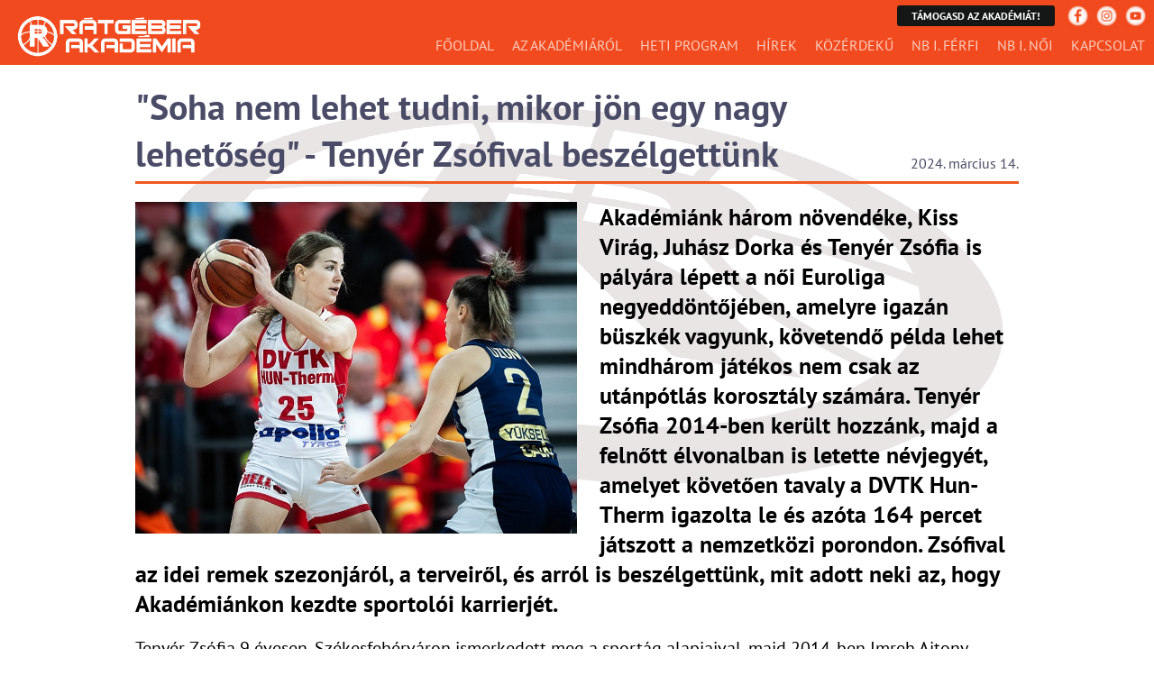

--- FILE ---
content_type: text/html; charset=utf-8
request_url: https://www.ratgeberakademia.hu/tartalmak/Soha-nem-lehet-tudni--mikor-jon-egy-nagy-lehetoseg-Tenyer-Zsofival-beszelgettunk
body_size: 7471
content:
<!DOCTYPE html PUBLIC "-//W3C//DTD XHTML 1.0 Transitional//EN" "http://www.w3.org/TR/xhtml1/DTD/xhtml1-transitional.dtd">
<html xmlns="http://www.w3.org/1999/xhtml"
       xmlns:fb="http://ogp.me/ns/fb#">
<head>
	<!-- Start cookieyes banner --> <script id="cookieyes" type="text/javascript" src="https://cdn-cookieyes.com/client_data/427b36424bd9f53c3128de01/script.js"></script> <!-- End cookieyes banner -->	
	<title>"Soha nem lehet tudni, mikor jön egy nagy lehetőség" - Tenyér Zsófival beszélgettünk - Rátgéber Akadémia</title>
	<meta http-equiv="Content-Language" content="hu" />
	<meta http-equiv="Content-Type" content="text/html;charset=utf-8" />
	<meta name="distribution" content="Global" />
	<meta name="robots" content="index,follow,all" />
	<meta name="rating" content="General" />
	<meta name="revisit-after" content="5 days" />
	<meta name="description" content="" />
	<meta name="viewport" content="width=device-width, initial-scale=0.86, maximum-scale=0.86, minimum-scale=0.86">
	<meta name="keywords" content="Rátgéber, kosárlabda, akadémia, basketball" />		
<meta property="og:type" content="article" />
<meta property="fb:admins" content="csaba.perger"/>
<meta property="og:type" content="article" />
<meta property="og:title" content=""Soha nem lehet tudni, mikor jön egy nagy lehetőség" - Tenyér Zsófival beszélgettünk"/>
<meta property="og:site_name" content="Rátgéber Akadémia"/>
<meta property="og:image" content="https://www.ratgeberakademia.hu/akademia_kepek/tartalmak/lead/Soha-nem-lehet-tudni--mikor-jon-egy-nagy-lehetoseg-Tenyer-Zsofival-beszelgettunk-2513-lista.jpg" />
<meta property="og:description" content="Akadémiánk három növendéke, Kiss Virág, Juhász Dorka és Tenyér Zsófia is pályára lépett a női Euroliga negyeddöntőjében, amelyre igazán büszkék vagyunk, követendő példa lehet mindhárom játékos nem csak az utánpótlás korosztály számára. Tenyér Zsófia 2014-ben került hozzánk, majd a felnőtt élvonalban is letette névjegyét, amelyet követően tavaly a DVTK Hun-Therm igazolta le és azóta 164 percet játszott a nemzetközi porondon. Zsófival az idei remek szezonjáról, a terveiről, és arról is beszélgettünk, mit adott neki az, hogy Akadémiánkon kezdte sportolói karrierjét." />	<base href="https://www.ratgeberakademia.hu/" />
	<link rel="shortcut icon" href="img_akademia/favicon-ratgeber-academy.png" type="image/x-icon">
	<link rel="icon" href="img_akademia/favicon-ratgeber-academy.png" type="image/x-icon">	
	<link href="ratgeberakademia.css?v=251210" rel="stylesheet" type="text/css">
	<link href="ratgeberakademia-desktop.css?v=250411" rel="stylesheet" type="text/css">
	<link href="ratgeberakademia-tablet.css?v=221126" rel="stylesheet" type="text/css">
	<link href="ratgeberakademia-mobil.css?v=251105" rel="stylesheet" type="text/css">
	<link href="ratgeberakademia-elitecamp.css?v=220324" rel="stylesheet" type="text/css">
	<link rel="stylesheet" type="text/css" href="js-slick/slick.css"/>
	<link rel="stylesheet" type="text/css" href="js-slick/slick-theme.css?v=210825"/>
	<link rel="stylesheet" type="text/css" href="akademia-css/smartphoto.min.css"/>
	<link rel="stylesheet" type="text/css" href="js/gdpr-cookie.css"/>
	<link rel="stylesheet" type="text/css" href="akademia-js/jquery-ui.min.css"/>
	<!--<link rel="stylesheet" type="text/css" href="cookie/style.css" />-->
	<script type="text/javascript" src="akademia-js/jquery-3.3.1.min.js"></script>
	<script type="text/javascript" src="akademia-js/jquery-ui.min.js"></script>
	
	<script type="text/javascript" src="js-slick/slick.min.js"></script>
	<script type="text/javascript" async src="akademia-js/smartphoto.min.js"></script>
	<script type="text/javascript">

$(document).keyup(function(e) {

  if (e.keyCode == 27) {  
  	$("#szoveg_popup, .overlay").hide();
  	}   // esc
});	
	
labdameret=70;	
	
$(document).on("scroll", function() {	
	if(labdameret<140&&$('#akademiarol-fooldal').visible(true))
		{
		labdameret=labdameret+1;
		$(".akademiarol").css("background-size", labdameret+"%");
		}
		
	if($('#kozepfejlec-alap-videok').visible(true))
		{
		$("#kozepfejlec-alap-videok").css("margin-left", "12%");
		$("#kozepfejlec-alap-videok").css("margin-right", "12%");
		}

	if($('#kozepfejlec-alap-hetiprogram').visible(true))
		{
		$("#kozepfejlec-alap-hetiprogram").css("margin-left", "12%");
		$("#kozepfejlec-alap-hetiprogram").css("margin-right", "12%");
		}
		
	if($('#kozepfejlec-alap-csapataink').visible(true))
		{
		$("#kozepfejlec-alap-csapataink").css("margin-left", "12%");
		$("#kozepfejlec-alap-csapataink").css("margin-right", "12%");
		}	
		
	if($('#kozepfejlec-alap-felnotthirek').visible(true))
		{
		$("#kozepfejlec-alap-felnotthirek").css("margin-left", "12%");
		$("#kozepfejlec-alap-felnotthirek").css("margin-right", "12%");
		}				
});	
	
$(document).ready(function() {
	
	if($('#kozepfejlec-alap-videok').visible(true))
		{
		$("#kozepfejlec-alap-videok").css("margin-left", "12%");
		$("#kozepfejlec-alap-videok").css("margin-right", "12%");
		}
		
	if($('#kozepfejlec-alap-felnotthirek').visible(true))
		{
		$("#kozepfejlec-alap-felnotthirek").css("margin-left", "12%");
		$("#kozepfejlec-alap-felnotthirek").css("margin-right", "12%");
		}		
		
	if($('#kozepfejlec-alap-csapataink').visible(true))
		{
		$("#kozepfejlec-alap-csapataink").css("margin-left", "12%");
		$("#kozepfejlec-alap-csapataink").css("margin-right", "12%");
		}		
	
	$('.eredmenyek-fejlec span').css({"margin-left": "0px"});
	$('.hirek-fejlec span').css({"margin-left": "0px"});
	
  $(".tetejere").click(function (){
     $('html, body').animate({scrollTop:0},1000);
  });	
  
$('#menu_akademia').click(function(){	
	//$('#almenu_akademia').css({"display": "block"});
	$('.almenu').css({"display": "none"});
	$('#almenu_akademia').toggle();
});	

$('#menu_programok').click(function(){	
	$('.almenu').css({"display": "none"});
	$('#almenu_programok').toggle();
});	

$('#menu_hirek').click(function(){	
	$('.almenu').css({"display": "none"});
	$('#almenu_hirek').toggle();
});	
	
$('#fomenu_csapatok').click(function(){	
	$('#almenu_csapatok').toggle();
});		

$('#mobilmenu').click(function(){	
	$('#fomenu').toggle();
});    
	
});

function mobilmenuzar() {
	$('#fomenu').toggle();
	}

function munkaleiras_popup(szemelyid)
	{
	$("#szoveg_popup").load("https://www.ratgeberakademia.hu/ajax/ajax_munkaleiras.php", { 'szemelyid': szemelyid } );
	
	$("div[class='overlay']").css("display", "block");
	$("div[class='szoveg_popup']").css("top", ($(window).height() / 5));
	$("div[class='szoveg_popup']").css("left", ($(window).width() / 2) - ($("div[class='szoveg_popup']").outerWidth() / 2));
	$(".szoveg_popup").show();
	$("#kosar_popup_close").click(function(e) {
		$(".kosar_popup, .overlay").hide();
	});		
	}	
	
function csapatkinyit(melyiket)
	{
	$(melyiket).toggle();
	}	
	
!function(t){var i=t(window);t.fn.visible=function(t,e,o){if(!(this.length<1)){var r=this.length>1?this.eq(0):this,n=r.get(0),f=i.width(),h=i.height(),o=o?o:"both",l=e===!0?n.offsetWidth*n.offsetHeight:!0;if("function"==typeof n.getBoundingClientRect){var g=n.getBoundingClientRect(),u=g.top>=0&&g.top<h,s=g.bottom>0&&g.bottom<=h,c=g.left>=0&&g.left<f,a=g.right>0&&g.right<=f,v=t?u||s:u&&s,b=t?c||a:c&&a;if("both"===o)return l&&v&&b;if("vertical"===o)return l&&v;if("horizontal"===o)return l&&b}else{var d=i.scrollTop(),p=d+h,w=i.scrollLeft(),m=w+f,y=r.offset(),z=y.top,B=z+r.height(),C=y.left,R=C+r.width(),j=t===!0?B:z,q=t===!0?z:B,H=t===!0?R:C,L=t===!0?C:R;if("both"===o)return!!l&&p>=q&&j>=d&&m>=L&&H>=w;if("vertical"===o)return!!l&&p>=q&&j>=d;if("horizontal"===o)return!!l&&m>=L&&H>=w}}}}(jQuery);

</script></head>
<html>
	<body>
<!-- Global site tag (gtag.js) - Google Analytics -->
<!-- Google tag (gtag.js) -->
<script async src="https://www.googletagmanager.com/gtag/js?id=G-JLRPK3WPFE"></script>
<script>
  		
window.dataLayer = window.dataLayer || [];
function gtag(){dataLayer.push(arguments);}
gtag('js', new Date());

gtag('config', 'G-JLRPK3WPFE', { 'anonymize_ip': true });	

    gtag("consent", "default", {
        ad_storage: "denied",
        ad_user_data: "denied", 
        ad_personalization: "denied",
        analytics_storage: "denied",
        functionality_storage: "denied",
        personalization_storage: "denied",
        security_storage: "granted",
        wait_for_update: 2000,
    });
    gtag("set", "ads_data_redaction", true);
    gtag("set", "url_passthrough", true);  		
	
</script>
<!-- popup elemek -->
<div class="szoveg_popup" id="szoveg_popup"></div>

<div class="overlay"></div>

<!-- kikapcsolva
<div id="bottom_popup">
	<h2>II. Nemzetközi Kosárlabda Konferencia</h2>
	<h3>“Multipractice” - 2022. július 23-24., Pécs</h3>
	<div id="bottom_popup_button"><a href="https://ksmk.hu/masodik-nemzetkozi-kosarlabda-konferencia-regisztracio/" target="_blank">REGISZTRÁCIÓ</a></div>
</div>
-->

<!-- popup elemek -->	
		<!-- fix fejlec -->
				<!-- fix fejlec -->
		<div class="fejlec-felsomenu">
				<!-- logo -->
				<div class="fejlec-logo">
					<a href="index.php"><img src="img/00-logo-ikon/ratgeber-akademia-logo.png" alt="Rátgéber László Kosárlabda Akadémia" title="Rátgéber László Kosárlabda Akadémia" border="0" /></a>
				</div>
				<!-- logo vege -->
				<div class="fejlec-jobboldal">
					<!-- ikonok -->
					<div class="fejlec-ikonok">
						<a href="https://www.facebook.com/ratgeberakademia/" target="_blank"><img src="img/00-logo-ikon/ikon-facebook.png" alt="Facebook" title="Facebook" border="0" /></a>
						<a href="https://www.instagram.com/ratgeberacademy/" target="_blank"><img src="img/00-logo-ikon/ikon-instagram.png" alt="Instagram" title="Instagram" border="0" /></a>
						<a href="https://www.youtube.com/channel/UCEIyhBNtBvKRBWO3V9XNkwQ" target="_blank"><img src="img/00-logo-ikon/ikon-youtube.png" alt="Youtube" title="Youtube" border="0" /></a>
					</div>
					<!-- ikonok vege -->						
					<div class="fejlec-tamogatas">
						<a href="tamogatas"><span>TÁMOGASD AZ AKADÉMIÁT!</span></a>
					</div>
					<!-- ikonok -->
					<div class="fejlec-hamburger">
						<img src="img/00-logo-ikon/hamburger-menu.png" alt="Menü" title="Menü" border="0" id="mobilmenu" />
					</div>
					<!-- ikonok vege -->					
					<!-- kereso -->
					<div class="fejlec-kereso">
						<form method="get" action="index.php">
						<input type="hidden" name="a" value="lista" />
						<input type="hidden" name="kereses" value="1" />
							<input type="text" name="mitkeres" class="fejlec-kereso-szoveg" value="" placeholder="Keresés" />
							<input type="image" src="img/00-logo-ikon/ikon-kereso.png" class="fejlec-kereso-gomb" />
						</form>
					</div>
					<!-- kereso vege -->	
					<br class="clear" />
					<!-- fomenu -->
					<div id="fomenu">
						<a href="index.php" class="fomenupont aktiv">FŐOLDAL</a>
						<span class="fomenupont" id="menu_akademia">AZ AKADÉMIÁRÓL</span>
						<div class="almenu" id="almenu_akademia">
							<a href="akademia/bemutatkozas" class="almenupont">BEMUTATKOZÁS</a>
							<a href="akademia/bemutatkozas#filozofiank" class="almenupont">FILOZÓFIÁNK</a>
							<a href="akademia/szakmai-stab" class="almenupont">SZAKMAI STÁB</a>
							<a href="akademia/uzemeltetes" class="almenupont">ÜZEMELTETÉS</a>
							<a href="akademia/letesitmenyeink" class="almenupont">LÉTESÍTMÉNYEINK</a>
							<a href="akademia/buszkesegeink" class="almenupont">BÜSZKESÉGEINK</a>
							<a href="akademia/rolunk-irtak" class="almenupont">RÓLUNK ÍRTÁK</a>
						</div>						
																									<a href="https://www.ratgeberakademia.hu/#hetiprogram" class="fomenupont">HETI PROGRAM</a>
													
						<span class="fomenupont" id="menu_hirek">HÍREK</span>
						<div class="almenu" id="almenu_hirek">
							<a href="hirek" class="almenupont">HÍREK</a>
							<a href="videok" class="almenupont">VIDEÓK</a>
							<a href="allaslehetosegek" class="almenupont">ÁLLÁSLEHETŐSÉGEK</a>																				</div>
						<a href="kozerdeku" class="fomenupont">KÖZÉRDEKŰ</a>
						<a href="https://www.nkapecs.hu" target="_blank" class="fomenupont">NB I. FÉRFI</a>
						<a href="https://www.nkapecswomen.hu" target="_blank" class="fomenupont">NB I. NŐI</a>
						<a href="kapcsolat" class="fomenupont">KAPCSOLAT</a>
						<a href="tamogatas" class="fomenupont fomenupont-mobil fomenupont-mobil-kiemelt">TÁMOGASD AZ AKADÉMIÁT!</a>
																	</div>
					<!-- fomenu vege -->			
				</div>				
		</div>
		<!-- fix fejlec -->		<!-- fix fejlec -->
	<div class="oldal">
		<!-- tartalom -->	
		<div class="oldal-hirek">
	<div class="oldal-belso">
		<div id="cikk-fejlec">
		<h1>"Soha nem lehet tudni, mikor jön egy nagy lehetőség" - Tenyér Zsófival beszélgettünk</h1>
		<div class="cikk-fejlec-datum">2024. március 14.</div>	</div>
	<div id="cikk_lead">
							<img src="../akademia_kepek/tartalmak/lead/Soha-nem-lehet-tudni--mikor-jon-egy-nagy-lehetoseg-Tenyer-Zsofival-beszelgettunk-2513-lista.jpg" alt=""Soha nem lehet tudni, mikor jön egy nagy lehetőség" - Tenyér Zsófival beszélgettünk" title=""Soha nem lehet tudni, mikor jön egy nagy lehetőség" - Tenyér Zsófival beszélgettünk" class="lead_img" />
						
		<b>Akadémiánk három növendéke, Kiss Virág, Juhász Dorka és Tenyér Zsófia is pályára lépett a női Euroliga negyeddöntőjében, amelyre igazán büszkék vagyunk, követendő példa lehet mindhárom játékos nem csak az utánpótlás korosztály számára. Tenyér Zsófia 2014-ben került hozzánk, majd a felnőtt élvonalban is letette névjegyét, amelyet követően tavaly a DVTK Hun-Therm igazolta le és azóta 164 percet játszott a nemzetközi porondon. Zsófival az idei remek szezonjáról, a terveiről, és arról is beszélgettünk, mit adott neki az, hogy Akadémiánkon kezdte sportolói karrierjét.</b>
	</div>
	<div id="cikk_szoveg">
		<p>Tenyér Zsófia 9 évesen, Székesfehérváron ismerkedett meg a sportág alapjaival, majd 2014-ben Imreh Ajtony vezetésével kezdte meg Akadémiánkon a munkát. Nagyon szorgalmas, alázatos játékost ismertünk meg személyében, aki leginkább a védekezésével és fegyelmezettségével tűnt ki társai közül. Az elvégzett munkájának köszönhetően meghívót kapott a korosztályos válogatotthoz is, emellett 3x3-as kosárlabdában korosztályos Európa-bajnoknak mondhatja magát.</p>
<blockquote>
<p>-        Utánpótlás koromban Imreh Ajtony volt az edzőm, akinek nagyon sokat köszönhetek, hiszen a szigora ellenére minden alapra megtanított, amire egy játékosnak szüksége van. A védekezés az, amit a mai napig nagyon jól tudok hasznosítani itt a miskolci csapatnál is. Habár akkoriban még kollégiumban laktunk, az a társaság adta a legjobb barátnőimet, mindannyian külön városban élőnk már, de minden nyáron sok időt töltünk együtt, úgyhogy az életre szóló barátságokért is nagyon hálás vagyok – fogalmazott a játékos.</p>
</blockquote>
<p>A még mindig csak 24 éves tehetség számára nagyon jól alakult eddig a szezon a DVTK Hun-Therm együttesénél, a miskolci együttes a magyar bajnokságban veretlenül áll a tabella élén, az Euroligában pedig a negyeddöntőig menetelt a magyar gárda. Zsófi 164 percet játszott a nemzetközi sorozatban és igyekszik a játék minden elemében fejlődni.</p>
<blockquote>
<p>-        Nehéz kiemelni egy dolgot, amiben a legtöbbet fejlődtem, hiszen pont ez a legjobb a DVTK-nál, hogy minden téren javulhat egy játékos. Amióta itt vagyok, rengeteget foglalkoztak az erőnlétemmel és a különböző speciális technikákkal az egyéni képzéseken. Ezek mellett rengeteg taktikai elemet is tanultam mind támadásban, mind védekezésben. Arról, hogy miben más ez a szezon, mint a többi, az első, ami eszembe jut, az a szurkolók. Hihetetlen, mennyire szeretik itt az emberek a sportot. Soha nem volt még részem egy 3500 férőhelyes, megtelt csarnok nézői előtt mérkőzést játszani, akik úgy szurkolnak sokszor, mintha az életük múlna rajta. Elképesztő, ez mennyi energiát tud adni a játékosoknak a pályán – beszélt a miskolci szereplése szépségeiről Akadémiánk korábbi növendéke.</p>
</blockquote>
<p>Zsófi munkamorálja, szorgalma példaként szolgálhat nemcsak Akadémiánk fiataljainak, hanem bárkinek, hiszen a kemény munkájának köszönhetően már az Euroligában is pályára léphetett olyanok ellen is, akiket korábban csak a televízión keresztül követett. Azt is elmondta, mi az, ami segíteni szokott neki a nehézségek leküzdésében.</p>
<blockquote>
<p>-        Az Euroliga tényleg egy teljesen más kávéház. Óriási a sebesség és a fizikalitásbeli különbség a magyar bajnoksághoz képest, viszont nagyon nagy élmény is olyan játékosok ellen játszani, akiket eddig csak a tévében néztem. Azt üzenném a fiataloknak, hogy mindig is lesznek hullámvölgyek egy játékos karrierkében. A legjobb példa erre az, hogy tavaly az NBI utolsó helyezett csapatában játszottam, ebben a szezonban pedig egy bajnokesélyes együtteshez igazoltam. Ennek ellenére kitartással és munkával magas szintre el lehet jutni. Lehet, hogy klisének hangzik, de ha tényleg ezt szeretné csinálni az ember, akkor nem szabad feladni és küzdeni kell az álmokért, mert soha nem lehet tudni, mikor jön egy nagy lehetőség – fogalmazta meg üzenetét a fiatalok számára Tenyér Zsófi.</p>
</blockquote>
<p>Amikor megkerestük a játékost, épp testvérével gyakorolta a matematikát videochaten keresztül, így szóba került az is, mivel kapcsolódik ki a pályán kívüli életében.</p>
<blockquote>
<p>-        Mindig is nagyon szerettem a matekot, hamar rájöttem, hogy ezt „csak” érteni kell és nem kell hozzá hosszú szövegeket szó szerint bemagolni, így amikor egyetemet kellett választani és még nem igazán tudtam, mit szeretnék csinálni majd a kosárlabda után, a matematika volt az egyedüli támpont ahhoz, hogy a közgazdasági szakot válasszam – kezdte Zsófi, aki az elmúlt hetek, hónapok intenzív időszaka után a kikapcsolódásra is szakított némi időt és meglátogatta a miskolci állatkert lakóit.</p>
<p>-        Különleges élmény volt, hogy a pécsi állatkert gyűrűsfarkú makijai után a miskolci állatkertben is testközelből ismerhettem meg az állatokat. Nagyon jó kikapcsolódási lehetőség volt ez a sok feladat között. Leginkább amúgy olvasni szeretek, a szabadnapokon pedig a párommal szinte bármilyen programot, legyen akár az mozi, brunch vagy csak egy séta és kávé a belvárosban. Ha viszont hosszabb idő áll rendelkezésre, akkor azt a családdal töltöm, ami mindig sok erőt ad – hangsúlyozta a szeretteivel töltött idő pontosságát a játékos.</p>
</blockquote>
<p> </p>
<p>Fotó: FIBA</p>	</div>
				<a href="javascript:history.back()" class="vissza">&laquo; vissza</a>
			</div>
</div>	
		<!-- tartalom vege -->
		<!-- lablec -->
				<div class="lablec">
			<!--naracs -->
			<div class="lablec-narancs">
				<div class="oldal-belso">
					<div class="lablec-narancs-belso">
						Kövess minket közösségi oldalainkon, ahol megtalálhatod a legaktuálisabb híreinket!
						<div class="lablec-narancs-kozossegi">
						<a href="https://www.facebook.com/ratgeberakademia/" target="_blank"><img src="img/00-logo-ikon/ikon-facebook-nagy.png" alt="Facebook" title="Facebook" border="0" /></a>
						<a href="https://www.instagram.com/ratgeberacademy/ " target="_blank"><img src="img/00-logo-ikon/ikon-instagram-nagy.png" alt="Instagram" title="Instagram" border="0" /></a>
						<a href="https://www.youtube.com/channel/UCEIyhBNtBvKRBWO3V9XNkwQ" target="_blank"><img src="img/00-logo-ikon/ikon-youtube-nagy.png" alt="Youtube" title="Youtube" border="0" /></a>					
						</div>
					</div>
				</div>
			</div>
			<!-- feher -->
			<div class="lablec-feher">
				<div class="oldal-belso">
					<div class="lablec-feher-belso-tamogatok">
												<a href="https://kormany.hu/honvedelmi-miniszterium" target="_blank"><img src="img/08-tamogatok/honvedelmi-miniszterium-logo-400x400-1-300x300.png" alt="Honvédelmi Minisztérium" title="Honvédelmi Minisztérium" height="200" border="0" /></a><br />
						<br /><br />
						<a href="https://bgazrt.hu/" target="_blank"><img src="img/08-tamogatok/ME_BGA-logo.png" alt="Bethlen Gábor Alapkezelő Zrt." title="Bethlen Gábor Alapkezelő Zrt." border="0" height="150" /></a>
					</div>
				</div>
			</div>
			<!-- feher vege -->
			<!-- szurke -->
			<div class="lablec-szurke">
				<div class="oldal-belso">
					<div class="lablec-szurke-belso">	
						<a href="https://www.ratgeberakademia.hu" target="_blank"><img src="img/00-logo-ikon/logo-ratgeber-akademia-feher.png" alt="Rátgéber Akadémia" class="lablec-ra-logo" title="Rátgéber Akadémia" border="0" /></a><br />
						<br />
						<a href="kapcsolat#terkep" class="hivatkozas-gomb kozepre feher">GOOGLE TÉRKÉP</a><br />
						<a href="kapcsolat" class="hivatkozas-gomb kozepre feher">TOVÁBB A KAPCSOLATOK MENÜBE</a><br />							
							<br />
							<span>"Rátgéber Kosárlabda Akadémia" Alapítvány</span><br />
							<br />
							Központi elérhetőségeink: <b>+30 447 5376</b><br />
							<br />
							<span>Iroda:</span> 7632, Pécs, Megyeri út 74/1.<br />
							<br />
							<a href="tartalmak/Adatvedelmi-nyilatkozat">Adatkezelési tájékoztató</a> | <a href="tartalmak/cookie-tajekoztato">Cookie (süti) tájékoztató</a> | <a href="javascript:$.gdprcookie.display()">Süti beállítások</a><br />
							<br />
							© 2026 Rátgéber Kosárlabda Akadémia, minden jog fenntartva!xxx
					</div>
				</div>	
			</div>
			<!-- szurke vege -->
		</div>
    <!-- cookie elfogadás -->
        		
		<!-- lablec vege -->
	</div>
	</body>
</html>




--- FILE ---
content_type: text/css
request_url: https://www.ratgeberakademia.hu/ratgeberakademia.css?v=251210
body_size: 6616
content:
/* font */

@font-face {
    font-family: ptsans;
    src: url("font/pt_sans-web-regular.ttf");
}

@font-face {
    font-family: ptsans;
    src: url("font/pt_sans-web-bold.ttf");
    font-weight: bold;
}

@font-face {
    font-family: ptsans;
    src: url("font/pt_sans-web-italic.ttf");
    font-style: italic;
}

@font-face {
    font-family: ptsans;
    src: url("font/pt_sans-web-bolditalic.ttf");
    font-weight: bold;
    font-style: italic;
}

@font-face {
    font-family: belinda;
    src: url("font/belinda.otf");
}

/* font */

/* animations */

.kozepfejlec-alap {
	height: 40px;
	border-bottom: 3px solid #f1581f;
	font-size: 33px;
	color: #4a4c67;
	text-align: center;
	overflow: hidden;	
	}

#kozepfejlec-alap-videok {
	margin-left: 50%; 
	margin-right: 50%;
	transition: margin 900ms;
	}
	
#kozepfejlec-alap-felnotthirek {
	margin-left: 50%; 
	margin-right: 50%;
	transition: margin 900ms;
	}	
	
#kozepfejlec-alap-csapataink {
	margin-left: 50%; 
	margin-right: 50%;
	transition: margin 900ms;
	}	
	
/*	
.kozepfejlec-animacio {
	margin-left: 50%; margin-right: 50%;
  animation-name: kozepfejlec;
  animation-duration: 1s;	
  animation-delay: 0.5s;	
}
*/

/* animations */

/* bottom popup */

#bottom_popup {
	position: fixed;
	bottom: 0px;
	width: 100%;
	height: 120px;
	background-color: #F14A1E;
	border-top: 2px solid black;
	z-index: 9999;
	display: none;
}

#bottom_popup h2 {
	text-align: center;
	color: white;
	margin: 0px;
	padding: 0px;
	padding-top: 3px;
	}

#bottom_popup h3 {
	text-align: center;
	color: #333333;
	margin: 0px;
	padding: 0px;
	}

#bottom_popup_button {
	width: 150px;
	text-align: center;
	margin-top: 10px;
	padding-top: 6px;
	padding-bottom: 6px;
	font-size: 20px;
	margin-left: auto;
	background-color: white;
	border-radius: 6px;
	margin-right: auto;
	}
	
#bottom_popup_button a {
	color: #F14A1E;
	font-weight: bold;
	text-decoration: none;
	}

/* bottom popup */


.fejlec-hamburger {
	display: none;
	}

.floatRight		
			{
			float: right;
				}

.floatLeft		
			{
			float: left;
				}
				
.kozepre {
	margin-left: auto;
	margin-right: auto;
	}
	
.balra {
	float: left;
	}
	
.margo10 {
	margin-left: 10px;
	margin-right: 10px;
	}
				
.clear {
	clear: both;
	}

.video-responsive{
    overflow:hidden;
    padding-bottom:56.25%;
    position:relative;
    height:0;
}
.video-responsive iframe{
    left:0;
    top:0;
    height:100%;
    width:100%;
    position:absolute;
}

html, body {
	margin-top:0;
	margin-left: 0;
	margin-bottom:0;
	padding-bottom:0;
	padding:0;
	text-align:left;
	width:100%;
	height: 100%;
	min-height: 100%;
	position: relative;
	font-family: ptsans;
	background: white url(img/00-logo-ikon/ratgeber-akademia-bg.png) fixed center;	
}



.oldal {
    width: 100%;
    height: 100%;
    margin-top: 72px;
	}
	
.oldal-belso {
    width: 1250px;
    margin-left: auto;
    margin-right: auto;
    position: relative;
	}

.nyito-banner {
	margin-top: 25px;
	}
	
.nyito-banner img {
    width: 100%;
		height: auto;
	}	
	
.oldal-szurkecsik {
	height: 1px;
	width: 100%;
	background: #8f8f8f;
	}

.fejlec-felsomenu {
    width: 100%;
    height: 72px;
    background: #f14a1e;
    position: fixed;
    top: 0px;
    z-index: 9999;
    }
    
.fejlec-logo {
    float: left;
    margin-left: 17px;
    margin-top: 17px;
}

.fejlec-logo img {
	border: 0px;
	width: 210px;
	height: auto;
}  

.fejlec-jobboldal {
	float: right;
	width: 900px;
	}  
	
.fejlec-kereso {
    float: right;
    height: 20px;
    width: 200px;
    background: white;
    border-radius: 2px;
    margin-top: 19px;
    display: none;
}

.fejlec-kereso-szoveg {
    float: right;
    height: 18px;
    width: 160px;
    border: 0px;
    color: #f14a1e;
    font-weight: normal;
    margin-right: 15px;
    font-size: 13px;
}

.fejlec-kereso-gomb {
    margin-left: 3px;
    margin-top: 1px;
    float: left;
    cursor: pointer;
}

.fejlec-tamogatas {
	float: right;
	margin-top: 6px;
	margin-left: 10px;
	}
	
.fejlec-tamogatas a {
	text-decoration: none;
	color: white;
	font-size: 12px;
	font-weight: bold;
	}
	
.fejlec-tamogatas span {
	display: inline-block;
	padding: 4px;
	padding-left: 16px;
	padding-right: 16px;
	background-color: #141716;
	text-align: center;
	border-radius: 3px;
	}

.fejlec-ikonok {
	float: right;
	width: 100px;
	margin-top: 3px;
	margin-left: 10px;
	}
	
.fejlec-ikonok img {
	float: left;
	height: 30px;
	width: auto;
	}	
	
#fomenu {
	text-align: right;
	position: relative;
	float: right;
	margin-top: 7px;
	}	
	
.fomenupont {
	text-decoration: none;
	display: block;
	color: #FFCDBE;
	float: left;
	margin-left: 10px;
	margin-right: 10px;
	cursor: pointer;
	}	
	
.fomenupont:hover {
	color: white;
	}	
	
.almenu {
	width: 220px;
	background: #242223;
	padding: 3px;
	z-index: 2000;
	text-align: left;
	display: none;
	}
	
#almenu_akademia {
	position: absolute;
	top: 28px;
	left: 80px;
	}

#almenu_programok {
	position: absolute;
	top: 28px;
	left: 220px;
	}
	
#almenu_hirek {
	position: absolute;
	top: 28px;
	left: 230px;
	width: 200px !important;
	}
	
.almenupont {
	text-decoration: none;
	display: block;
	width: 100%;
	padding: 3px;
	color: white;
	float: left;
	margin-left: 10px;
	margin-right: 10px;
	}	
	
.almenupont:hover {
	color: #FFCDBE;;
	}	
	
.almenu-csapat {
	position: absolute;
	top: 50px;
	left: 0px;
	width: 388px;
	background: white;
	border: 1px solid #F14A1E;
	padding: 5px;
	z-index: 2000;
	text-align: left;
	display: none;
	}
	
.almenupont-csapat {
	text-decoration: none;
	display: block;
	width: 100%;
	padding: 3px;
	color: #333333;
	font-size: 20px;
	float: left;
	margin-left: 10px;
	margin-right: 10px;
	}	
	
.almenupont-csapat:hover {
	color: #F14A1E;
	}		
	
.nagy-banner {
	position: relative;
	width: 100%;
	}

.nagy-banner-forognak {
	width: 100%;
	}
	
.banner {
	position: relative;
	}	
	
.banner img {
    width: 100%;
    height: auto;
}	

.banner video {
	z-index: 1000;
    width: 100%;
    height: auto;	
	}
	
.banner h2 {
	z-index: 1001;
	position: absolute;
	top: 10%;
	text-align: center;
	width: 100%;
	color: white;
	font-size: 40px;
	padding: 5px;
	width: calc(100% - 100px);
	margin-left: 50px;
	margin-right: 50px;
	background: rgba(0, 0, 0, .3) 
	}
	
.banner a {
	text-decoration: none;
	color: white;
	}	
	
.pottyok {
	position: absolute;
	left:50%;
	margin-left: -100px;
  bottom: 30px;
  z-index: 90;
  width: 200px;
  text-align: center;
	}
	
#fekvo-banner img {
    width: 100%;
    height: auto;
    margin-left: auto;
    margin-right: auto;
}	
	
/* cikkek */
	
#cikk-fejlec {
	border-bottom: 3px solid #f1581f;
	color: #4a4c67;
	position: relative;
	margin-top: 10px;
	}
	
#cikk-fejlec h1 {
	color: #4A4C67;
	font-size: 40px;
	padding-bottom: 5px;
	margin-bottom: 0px;
	padding-top: 20px;
	width: 90%;
	}	
	
#cikk_lead {
	font-size: 26px;
	margin-top: 20px;
	}
	
.cikk-fejlec-datum {
	color: #4A4C67;
	font-size: 16px;
	position: absolute;
	right: 0px;
	bottom: 10px;
	}
	
#cikk_lead img {
	float: left;
	margin-right: 25px;
	max-width: 50%;
	}
	
#cikk_lead:after {
    content: '';
    display: block;
    clear: both;	
	}	
	
#cikk_szoveg {
	margin-top: 20px;
	font-size: 20px;
	}
	
#cikk_szoveg a {
	color: #FF4D00;
	text-decoration: none;
	}	
	
#cikk_szoveg h2 {
    color: #4A4C67;
    font-size: 25px;
    padding-bottom: 5px;
    margin-bottom: 0px;
    border-bottom: 2px solid #ff5b03;
    width: 90%;
}	
	
#cikk_szoveg blockquote {
	font-style: italic;
	padding-left: 70px;
	background: transparent url(/img/00-logo-ikon/idezojel-kisebb-narancs.png) no-repeat top left;
	border: 0;
	}		
	
#cikk_szoveg:after {
    content: '';
    display: block;
    clear: both;	
	}
	
.vissza {	
	color: #FF4D00;
	text-decoration: none;
	font-weight: bold;
	}	
	
	/* cikkek vege */	
	
	/* lablec */

.lablec {
	
	}

.lablec:before {
    content: '';
    display: block;
    clear: both;	
	}
	
.lablec-narancs {
	background: #FF5B03;
	padding-top: 75px;
	padding-bottom: 75px;
	margin-top: 20px;
	}
	
.lablec-narancs-belso {	
	text-align: center;
	color: white;
	font-size: 35px;
	width: 75%;
	margin-left: auto;
	margin-right: auto;	
	}
	
.lablec-narancs-kozossegi img {
	height: 60px;
	width: auto;
	margin: 20px;
	}
	
.lablec-feher {
	background: transparent;
	padding-top: 75px;
	padding-bottom: 75px;
	margin-top: 20px;
	}
	
.lablec-feher-belso-tamogatok {	
	text-align: center;
	color: #4A4C67;
	font-size: 16px;
	width: 75%;
	margin-left: auto;
	margin-right: auto;
	position: relative;	
	}	
	
.lablec-feher-belso-tamogatok img {		
	margin-left: 20px;
	margin-right: 20px;
	margin-top: 20px;
	}
	
.lablec-feher-belso {	
	text-align: center;
	color: #4A4C67;
	font-size: 16px;
	width: 75%;
	margin-left: auto;
	margin-right: auto;	
	}	
	
.lablec-feher-belso span {
	font-weight: bold;
	font-size: 20px;
	}		

.lablec-feher-belso a {	
	color: #FF4D00;
	text-decoration: none;
	}
	
.hivatkozas-gomb {
	display: block;
	padding: 4px;
	width: 250px;
	font-size: 16px;
	text-decoration: none;
	text-align: center;
	color: #4A4C67 !important;
	border: 1px solid #4A4C67;
	margin-top: 10px;
	margin-bottom: 10px;
	cursor: pointer;
	}
	
.hivatkozas-gomb.tagok {
	width: 160px;
	font-size: 14px;
	}
	
.hivatkozas-gomb.feher {
	border: 1px solid white;
	color: white !important;
	}	
	
.hivatkozas-gomb:hover {	
	background: #FF4D00;
	color: white !important;
	}
	
.lablec-r-logo {
	height: 80px;
	width: auto;
	}
	
.lablec-ra-logo {
	height: 80px;
	width: auto;
	}	
	
.lablec-szurke {
	background: #2F2E2E;
	padding-top: 75px;
	padding-bottom: 75px;
	margin-top: 20px;
	}
	
.lablec-szurke-belso {	
	text-align: center;
	color: white;
	font-size: 14px;
	width: 75%;
	margin-left: auto;
	margin-right: auto;	
	}	
	
.lablec-szurke-belso span {
	font-weight: bold;
	}	

.lablec-szurke-belso a {
	font-weight: bold;
	text-decoration: none;
	color: white;
	}		
	
	/* lablec */
	
.csapatvalaszto-csik {
	height: 50px;
	background: #242223;
	}
	
.csapatvalaszto-bal {
	width: 830px;
	text-align: center;
	color: white;
	padding-top: 15px;
	height: 35px;
	float: left;
	}
	
.csapatvalaszto-jobb {
	width: 400px;
	background: #f14a1e;
	padding-top: 6px;
	height: 44px;
	font-size: 28px;
	text-align: center;
	color: white;
	cursor: pointer;
	float: left;
	position: relative;
	}
	
.oldal-hirek {
	margin-top: 20px;
	}	
	
.oldal-hirek:after {
    content: '';
    display: block;
    clear: both;	
	}	
	
.vezetohir {
	width: 66%;
	float: left;
	}
	
.vezetohir-csapat {
	width: 100%;
	float: left;
	}
	
.hirek-fejlec {
	height: 40px;
	border-bottom: 3px solid #f1581f;
	margin-right: 20px;
	overflow: hidden;
	}
	
.hirek-fejlec span {
	font-size: 33px;
	color: #4a4c67;	
	margin-left: 100%;
  transition: margin 800ms;
	}	

.eredmenyek-hirdetes img {
	width: 100%;
	border: 0px;
}
	
.eredmenyek {
	width: 34%;
	float: left;
	}

.eredmenyek-fejlec {
	height: 40px;
	border-bottom: 3px solid #f1581f;
	overflow: hidden;
	}
	
.eredmenyek-fejlec span {
	font-size: 33px;
	color: #4a4c67;	
	margin-left: 100%;
  transition: margin 800ms;
	}
	
.eredmenyek-lista {
	height: 480px;
	overflow: auto;
	}	
	
.eredmeny	{
	padding: 10px;
	border-bottom: 1px solid #4a4c67;
	}
	
.eredmeny-lista {
	width: calc(50% - 80px);
	margin: 30px;
	float: left;
	}
	
.eredmeny-datum {
	font-size: 14px;
	color: #1D1B25;
	}
	
.eredmeny-datum span {
	color: #FF4D00;
	font-weight: bold;
	}
	
.eredmeny-leiras {
	font-size: 14px;
	font-weight: bold;
	color: #4a4c67;
	padding-top: 2px;
	}	
	
.eredmeny-pontok {
	margin-top: 2px;
	}
	
.eredmeny-pontok:after {
    content: '';
    display: block;
    clear: both;	
	}	
	
.eredmeny-csapatok {
	float: left;
	width: calc(100% - 100px);
	border-right: 1px solid #4a4c67;
	padding-bottom: 10px;
	}

.eredmeny-csapat {
	padding: 3px;
	/*height: 40px;*/
	}

.eredmeny-csapat:after {
    content: '';
    display: block;
    clear: both;	
	}

.eredmeny-csapat-nev {
	font-size: 12px;
	color: #4a4c67;
	width: calc(100% - 40px);
  display: inline-bock;
  padding-left: 4px;
	}	
	
.eredmeny-csapat-info {
	font-size: 14px;
	color: #4a4c67;
	width: calc(100% - 40px);
  display: flex;
  padding-left: 4px;
  align-items: center;	
	}	
	
.eredmeny-csapat-logo {
	width: 35px;
	height: 40px;
	float: left;
  display: flex;
  justify-content: center;
  align-items: center;	
	}	
	
.eredmeny-csapat-logo img {
	width: 30px;
	height: 30px;
	}	
	
.eredmeny-pont {
	float: left;
	width: 95px;
	height: 80px;
	font-size: 22px;
	color: #4a4c67;
	text-align: center;
  display: flex;
  justify-content: center;
  align-items: center;
	}

.esemeny-naptar {
	text-align: center;
	}
	
.esemeny-naptar img {
	width: 70%;
	height: auto;
	margin-left: auto;
	margin-right: auto;
	}
	
.nagyhir {
	margin-right: 20px;
	margin-top: 20px;
	}

.nagyhir-kep {
	position: relative;	
	}	
	
.nagyhir-kep img {
	width: 100%;
	height: auto;
	z-index: 100;
	}
	
.nagyhir-kep-playbutton {
	position: absolute;
	width: 20% !important;
	height: auto !important;
	top: 30%;
	left: 40%;
	z-index: 101;
	}
	
.nagyhir-cim h2 {
	color: #2F2E2E;
	font-size: 35px;
	font-weight: normal;
	margin: 0px;
	padding: 0px;
	margin-top: 5px;
	}

.nagyhir-cim a {
	text-decoration: none;
	color: #2F2E2E;
	}
	
.nagyhir-datum {
	color: #FF4D00;
	font-size: 13px;
	height: 15px;
	}
	
.nagyhir-lead {
	margin-top: 15px;
	font-size: 15px;
	color: #4a4c67;
	}
	
.nagyhir-lead a {
	text-decoration: none;
	color: #2F2E2E;
	font-size: 20px;
	}	
	
.nagyhir-lead span {
	color: #F14A1E;
	font-weight: bold;
	}
	
.kiemelt-jatekos {
	margin-right: 20px;
	margin-top: 20px;
	}
	
.kiemelt-jatekos:after {
    content: '';
    display: block;
    clear: both;	
	}		
	
.kiemelt-jatekos-kep img {
	margin-top: 25px;
	width: calc(50% - 25px);
	height: auto;
	float: left;
	}
	
.kiemelt-jatekos-cim h2 {
	color: #2F2E2E;
	font-size: 35px;
	font-weight: normal;
	margin: 0px;
	padding: 0px;
	margin-top: 5px;
	}

.kiemelt-jatekos-cim a {
	text-decoration: none;
	color: #2F2E2E;
	}
	
.kiemelt-jatekos-datum {
	color: #FF4D00;
	font-size: 13px;
	height: 15px;
	}
	
.kiemelt-jatekos-lead {
	margin-top: 15px;
	font-size: 17px;
	color: #4a4c67;
	}
	
.kiemelt-jatekos-lead a {
	text-decoration: none;
	color: #2F2E2E;
	font-size: 20px;
	}	
	
.kiemelt-jatekos-szoveg {
	margin-top: 25px;
	margin-left: 25px;
	font-size: 20px;
	float: left;
	width: calc(50% - 25px);
	}
	
.kiemelt-jatekos-szoveg a {
	color: #FF4D00;
	text-decoration: none;
	}	
	
.kiemelt-jatekos-szoveg h2 {
    color: #4A4C67;
    font-size: 25px;
    padding-bottom: 5px;
    margin-bottom: 0px;
    border-bottom: 2px solid #ff5b03;
    width: 90%;
}	
	
.kiemelt-jatekos-szoveg blockquote {
	font-style: italic;
	padding-left: 70px;
	background: transparent url(/img/00-logo-ikon/idezojel-kisebb-narancs.png) no-repeat top left;
	border: 0;
	}		
	
.kiemelt-jatekos-lead span {
	color: #F14A1E;
	font-weight: bold;
	}	
	
.kishirek {
	margin-top: 20px;
	}	
	
.kishir {
	padding: 5px;
	}	
	
.kishir-kep img {
	width: 100%;
	height: auto;
	}
	
.programnaptar-kep {
	background: rgb(2,0,36);
	background: linear-gradient(90deg, rgba(2,0,36,1) 0%, rgba(212,124,37,1) 15%, rgba(212,124,37,1) 85%, rgba(0,0,0,1) 100%);
	}	
	
.programnaptar-kep img {
	width: auto;
	height: 229px;
	margin-left: auto;
	margin-right: auto;
	}	
	
.kishir-cim h2 {
	color: #2F2E2E;
	font-size: 30px;
	font-weight: normal;
	margin: 0px;
	padding: 0px;
	margin-top: 5px;
	}

.kishir-cim a {
	text-decoration: none;
	color: #2F2E2E;
	}
	
.kishir-datum {
	color: #FF4D00;
	font-size: 13px;
	height: 15px;
	}	
	
.cikk-lapozo {
    border-top: 3px solid #f1581f;
    border-bottom: 3px solid #f1581f;
    padding-top: 10px;
    padding-bottom: 10px;
    margin-top: 10px;
    margin-bottom: 10px;
}	

.cikk-lapozo-szuro {
	float: left;
	color: #2F2E2E;
	padding-top: 2px;
	font-size: 24px;
	}
	
.cikk-lapozo-szuro select {
	font-size: 24px;
	}

.cikk-lapozo-oldalak {
    text-align: right;
    margin-top: 0px;
    font-size: 24px;
}

.cikk-lapozo a {
    text-decoration: none;
    color: #2F2E2E;
}

.cikk-lapozo a.aktiv {
    text-decoration: none;
    color: #FF4D00;
}
	
.hirlista {
	margin-top: 20px;
	}	
	
.hirdoboz {
	padding: 5px;
	width: calc(50% - 75px);
	margin: 15px;
	float: left;
	}	
	
.hirdoboz-teljes {
	padding: 5px;
	padding-bottom: 25px;
	width: 100%;
	margin: 30px;
	float: none;
	display: block;
	border-bottom: 2px solid #f14a1e;
	}		
	
.hirdoboz-teljes:after {
    content: '';
    display: block;
    clear: both;	
	}	
	
.hirdoboz-nagyobbcim {
	font-size: 40px !important;
	
	}
	
.hirdoboz-nagyobblead {
	font-size: 20px !important;
	margin-top: 20px;
	}	
	
.esemenydoboz {
	min-height: 110px;
	}
	
.kovmeccs {
	min-height: 110px;
	width: 100% !important;
	}
	
.hirdoboz a {
	text-decoration: none;
	color: #FF4D00;
}
	
.hirdoboz-kep {
	width: calc(40% - 25px);
	float: left;
	margin-right: 25px;
	}	
	
.hirdoboz-kep-teljes {
	width: calc(40% - 25px);
	float: left;
	margin-right: 25px;
	}	
	
.hirdoboz-kep img {
	width: 100%;
	height: auto;
	}
	
.hirdoboz-szoveg {
	width: 60%
	float: left;
}	
	
.hirdoboz-cim h2 {
	color: #2F2E2E;
	font-size: 24px;
	font-weight: normal;
	margin: 0px;
	padding: 0px;
	margin-top: 0px;
	padding-bottom: 5px;
	height: 90px;
	}

.hirdoboz-cim a {
	text-decoration: none;
	color: #2F2E2E;
	}
	
.hirdoboz-datum {
	color: #FF4D00;
	font-size: 13px;
	height: 15px;
	}
	
.hirdoboz-lead {
	
	}		
	
.fejlec-kosarlabdas {
	margin-bottom: 30px;
	width: 100%;
	padding-top: 80px;
	padding-bottom: 50px;
    /* The image used */
    background-image: url("img/00-logo-ikon/labda-hatter.jpg");

    /* Set a specific height */
    min-height: 150px; 

    /* Create the parallax scrolling effect */
    background-attachment: fixed;
    background-position: center;
    background-repeat: no-repeat;
    background-size: cover;	
	}
	
.fejlec-kosarlabdas-nev h2 {
	width: 50%;
	margin-left: auto;
	margin-right: auto;
	text-align: center;
	border-bottom: 3px solid #f1581f;
	font-size: 40px !important;
	padding-bottom: 8px;
	padding-left: 20px;
	padding-right: 20px;
	color: white;
	font-weight: normal;
	}		
	
.akademiarol {
	margin-top: 30px;
	margin-bottom: 30px;
	width: 100%;
	background-color: black;
	padding-top: 80px;
	padding-bottom: 50px;
    /* The image used */
    background-image: url("img/00-logo-ikon/labda-hatter.jpg");

    /* Set a specific height */
    min-height: 300px; 

    /* Create the parallax scrolling effect */
    /*background-attachment: fixed;*/
    background-position: center;
    background-repeat: no-repeat;
    background-size: 70%;	
	}
	
.akademiarol-rolunk-irtak {
	min-height: 200px !important;
	margin-top: 0px !important;
	}		
	
.akademiarol-rolunk-irtak-belso {
	width: 440px;
	margin-left: auto;
	margin-right: auto;
	padding-top: 40px;
	}	
	
.akademiarol-rolunk-irtak-belso h2 {
	text-align: center;
	border-bottom: 3px solid #f1581f;
	font-size: 40px !important;
	padding-bottom: 8px;
	padding-left: 20px;
	padding-right: 20px;
	color: white;
	font-weight: normal;
	}	
	
.akademiarol-belso {
	text-align: center;
	}

.akademiarol-belso h2 {
	font-size: 50px;
	font-weight: normal;
	letter-spacing: 15px;
	padding: 0px;
	margin: 0px;
	color: white;
	}
	
.akademiarol-tablazat {
	width: 580px;
	margin-left: auto;
	margin-right: auto;
	}
	
.videoWrapper {
	position: relative;
	padding-bottom: 56.25%; /* 16:9 */
	padding-top: 25px;
	height: 0;
}
.videoWrapper iframe {
	position: absolute;
	top: 0;
	left: 0;
	width: 100%;
	height: 100%;
}	
	
.videok-nyito {
	padding-top: 0px;
	padding-bottom: 40px;
	margin-top: 20px;
	}		
	
.videok-nyito-belso {
	width: 100%;
	margin-left: auto;
	margin-right: auto;
	}	
	
.videok-nyito-oszto {
	width: 100%;
	margin-top: 20px;
	}

.videok-nyito-oszto:after {
    content: '';
    display: block;
    clear: both;	
	}	
	
.elitecamp-plakat {
	margin: 25px;
	}
	
.elitecamp-plakat img {
	width: 100%;
	height: auto;
	}
	
.ksmk-nyito-link {
	color: #FF4D00 !important;
}	

.ksmk-stream-magyar {
	position: absolute !important;
	bottom: 20px !important;
	left: 20px !important;
	width: 150px !important;
	height: auto !important;
	}
	
.ksmk-stream-english {
	position: absolute !important;
	bottom: 20px !important;
	right: 20px !important;	
	width: 150px !important;
	height: auto !important;	
	}
	
.csapataink-nyito {
	padding-top: 70px;
	padding-bottom: 70px;
	}	
	
.csapataink-nyito-belso {
	width: 700px;
	margin-left: auto;
	margin-right: auto;
	}
	
.csapataink-nyito-nagyfejlec {
	height: 40px;
	border-bottom: 3px solid #f1581f;
	font-size: 33px;
	color: #4a4c67;
	width: 75%;
	margin-left: auto;
	margin-right: auto;
	text-align: center;
	}
	
.csapataink-nyito-oszto {
	width: 700px;
	margin-top: 40px;
	}

.csapataink-nyito-oszto:after {
    content: '';
    display: block;
    clear: both;	
	}
	
.csapataink-nyito-lista {
	float: left;
	width: calc(50% - 30px);
	margin: 15px;
	}
	
.csapataink-nyito-fejlec {
	height: 30px;
	border-bottom: 3px solid #1d1b25;
	padding-bottom: 10px;
	font-size: 25px;
	font-weight: bold;
	color: #4a4c67;
	width: 100%;
	text-align: center;
	}	
	
.csapataink-nyito-csapat {
	height: 25px;
	font-size: 25px;
	color: black;
	margin-top: 15px;
	cursor: pointer;
	}
	
.csapataink-nyito-csapat img {
	height: 20px;
	margin-top: 5px;
	margin-right: 5px;
	width: auto;
	}	

.csapataink-nyito-csapat a {
	border: 0px;
	text-decoration: none;
	color: black;
	}
	
.csapataink-nyito-csapatlista {
	display: none;
	}
	
.csapataink-nyito-alcsapat {
	height: 25px;
	font-size: 18px;
	color: black;
	margin-top: 15px;
	margin-left: 40px;
	}
	
.csapataink-nyito-alcsapat a {
	border: 0px;
	text-decoration: none;
	color: black;
	}	
	
.csapataink-nyito-koord {
	font-size: 14px;
	text-align: center;
	color: #4a4c67;
	margin-top: 20px;
	}	
	
.csapataink-nyito-koord span {
	font-size: 18px;
	font-weight: bold;
	}

.hetinaptar-kep img {
	width: 90%;
	height: auto;
	margin-left: 5%;
	margin-right: 5%;
	}

#csapat-fejlec-hatter {
	background: #FF5B03 url(img/05-buszkesegeink/buszkesegeink-fejlec-hatter.jpg);
	height: 350px;
	}
	
.csapat-fejlec img {
	height: 350px;
	width: auto;
	margin-left: auto;
	margin-right: auto;
	display: block;
	}

#buszkesegeink-fejlec-hatter {
	background: #FF5B03 url(img/05-buszkesegeink/buszkesegeink-fejlec-hatter.jpg);
	height: 350px;
	}
	
.buszkesegeink-fejlec img {
	height: 330px;
	padding-top: 20px;
	width: auto;
	margin-left: auto;
	margin-right: auto;
	display: block;
	}
	
.buszkesegeink-fejlec-szurke {
	height: 60px;
	background: #242323;
	}

.buszkesegeink-fejlec-szoveg {
	text-align: center;
	color: white;
	padding-top: 10px;
	font-size: 30px;
	}
	
.buszkesegek-lista-doboz {
	width: 250px;
	height: 250px;
	margin: 20px;
	float: left;
	position: relative;
	cursor: pointer;
	}
	
.buszkesegek-lista-foto {
	width: 250px;
	height: 250px;
	overflow: hidden;
	}	
	
.buszkesegek-lista-foto img {
  width: 250px;
  height: 250px;
  object-fit: cover;
	}	
	
.buszkesegek-lista-foto img:hover {
  transform: scale(1.3); /* (150% zoom - Note: if the zoom is too large, it will go outside of the viewport) */
}	

.buszkeseg-kepek {
	height: 350px;
	}

.buszkeseg-kep img {
	height: 350px !important;
	padding-top: 0px !important;
	margin-top: 0px !important;
	margin-left: auto;
	margin-right: auto;
	}
	
.buszkesegek-lista-szoveg {
	position: absolute;
	bottom: 30px;
	left: 30px;
	color: white;
	font-size: 20px;
	font-weight: bold;
	width: 170px;
	padding: 10px;
	text-align: center;
	background-color: rgba(51, 51, 51, 0.5);
	}
	
.buszkesegek-lista-szoveg a {
	color: white;
	text-decoration: none;
	}	

#letesitmeny-fejlec-hatter {
	width: 100%;
	height: 600px;
	background-repeat: no-repeat;
	background-position: center center;
	background-size: cover;
	background-image: url(img/04-letesitmeny/akademia-sportcsarnok-fobejarat.jpg);
	}
	
#letesitmeny-fejlec {
	width: 460px;
	padding-top: 30px;
	margin-left: auto;
	margin-right: auto;
	}	
	
#letesitmeny-fejlec h1 {
	text-align: center;
	border-bottom: 3px solid #f1581f;
	font-size: 40px;
	color: white;
	font-weight: normal;
	width: 100%;
	}	
	
.letesitmeny-kozep-hatter {
	margin-top: 30px;
	margin-bottom: 30px;
	width: 100%;
	padding-top: 30px;
	padding-bottom: 50px;
    /* The image used */
    background-image: url("img/04-letesitmeny/sportcsarnok-parallax.jpg");

    /* Set a specific height */
    min-height: 400px; 

    /* Create the parallax scrolling effect */
    background-attachment: fixed;
    background-position: center;
    background-repeat: no-repeat;
    background-size: cover;	
	}	
	
.letesitmeny-szoveg {
	padding-bottom: 40px;
	}	
	
.letesitmeny-szoveg h2 {
	text-align: center;
	font-size: 20px;
	line-height: 30px;
	padding-bottom: 8px;
	padding-left: 10px;
	padding-right: 10px;
	color: #4a4c67;
	font-weight: normal;
	width: 460px;
	display: block;
	margin-left: auto;
	margin-right: auto;
	}
	
.letesitmeny-szoveg-belso {
	padding-left: 20%;
	padding-right: 20%;
	line-height: 24px;
	font-size: 16px;
	color: #4a4c67;
	}	
	
#bemutatkozas {
	
	}	
	
#bemutatkozas:after {
    content: '';
    display: block;
    clear: both;	
	}
	
#bemutatkozas h1 {
	text-align: center;
	border-bottom: 3px solid #f1581f;
	font-size: 50px;
	color: #1d1b25;
	font-weight: normal;
	width: 55%;
	padding-top: 30px;
	}

#bemutatkozas-szoveg {
	width: 50%;
	margin: 30px;
	line-height: 32px;
	font-size: 22px;
	}

#bemutatkozas img {
	float: right;
	width: 40%;
	height: auto;
	}	
	
#bemutatkozas-also {
	margin: 30px;
	line-height: 22px;
	font-size: 16px;
	}	
	
#bemutatkozas-alairas:before {
    content: '';
    display: block;
    clear: both;	
	}	
	
#bemutatkozas-alairas {
	width: 240px;
	text-align: center;
	line-height: 32px;
	float: right;
	margin-top: 30px;
	}
	
#bemutatkozas-alairas span {
	font-family: belinda;
	font-weight: bold;
	font-size: 28px;
	color: #FF5B03;
	}	
	
.filozofiank:before {
    content: '';
    display: block;
    clear: both;	
	}	
	
.filozofiank {
	margin-top: 30px;
	margin-bottom: 30px;
	width: 100%;
	padding-top: 30px;
	padding-bottom: 50px;
    /* The image used */
    background-image: url("img/02-bemutatkozas/filozofiank-hatter.jpg");

    /* Set a specific height */
    min-height: 300px; 

    /* Create the parallax scrolling effect */
    background-attachment: fixed;
    background-position: center;
    background-repeat: no-repeat;
    background-size: cover;	
	}	
	
.filozofiank-belso {
	text-align: center;
	line-height: 24px;
	font-size: 18px;
	color: white;
	padding-left: 20%;
	padding-right: 20%;	
	}

.filozofiank-belso h2 {
	text-align: center;
	border-bottom: 3px solid #f1581f;
	font-size: 50px;
	line-height: 60px;
	padding-bottom: 8px;
	padding-left: 20px;
	padding-right: 20px;
	color: white;
	font-weight: normal;
	width: 300px;
	display: block;
	margin-left: auto;
	margin-right: auto;
	}	
	
#akademiacelok {
	padding-bottom: 40px;
	}	
	
#akademiacelok h2 {
	text-align: center;
	border-bottom: 3px solid #f1581f;
	font-size: 38px;
	line-height: 60px;
	padding-bottom: 8px;
	padding-left: 10px;
	padding-right: 10px;
	color: black;
	font-weight: normal;
	width: 460px;
	display: block;
	margin-left: auto;
	margin-right: auto;
	}
	
#akademiacelok-szoveg {
	padding-left: 20%;
	padding-right: 20%;
	line-height: 30px;
	font-size: 18px;
	color: #4a4c67;
	}	
	
.oldal-szurke {
	background: #2F2E2E;
	padding-top: 75px;
	padding-bottom: 75px;
	margin-top: 20px;
	}
	
#rolunkirtak {
	color: white;
	text-align: center;
	padding-left: 20%;
	padding-right: 20%;
	line-height: 30px;
	font-size: 18px;	
	}
	
#rolunkirtak span {
	font-weight: thin;
	font-style: italic;
	font-size: 34px;
	color: #FF5B03;	
	}	
	
.szakmaistab-felso {
/* Permalink - use to edit and share this gradient: http://colorzilla.com/gradient-editor/#000000+0,ff6400+100 */
background: #000000; /* Old browsers */
background: -moz-linear-gradient(top, #000000 0%, #ff6400 100%); /* FF3.6-15 */
background: -webkit-linear-gradient(top, #000000 0%,#ff6400 100%); /* Chrome10-25,Safari5.1-6 */
background: linear-gradient(to bottom, #000000 0%,#ff6400 100%); /* W3C, IE10+, FF16+, Chrome26+, Opera12+, Safari7+ */
filter: progid:DXImageTransform.Microsoft.gradient( startColorstr='#000000', endColorstr='#ff6400',GradientType=0 ); /* IE6-9 */
	}
	
.szakmaistab-belso {
	color: white;
	text-align: center;
	padding-left: 20%;
	padding-right: 20%;
	line-height: 24px;
	font-size: 16px;
	font-style: thin;
	}	
	
.szakmaistab-belso h2 {
	text-align: center;
	border-bottom: 3px solid #f1581f;
	font-size: 40px;
	line-height: 50px;
	padding-bottom: 8px;
	padding-left: 20px;
	padding-right: 20px;
	margin-top: 0px;
	padding-top: 20px;
	color: white;
	font-weight: normal;
	width: 300px;
	display: block;
	margin-left: auto;
	margin-right: auto;
	}	
	
.szakmaistab-belso img {
	width: 80%;
	height: auto;
	margin-top: 30px;
	}	
	
#szakmaistab h2 {
	text-align: center;
	border-bottom: 3px solid #f1581f;
	font-size: 38px;
	line-height: 50px;
	margin-bottom: 10px;
	padding-bottom: 0px;
	padding-left: 10px;
	padding-right: 10px;
	color: black;
	font-weight: normal;
	width: 100%;
	display: block;
	margin-left: auto;
	margin-right: auto;
	}	
	
#szakmaistab h3 {
	text-align: center;
	font-size: 30px;
	line-height: 40px;
	color: black;
	font-weight: normal;
	margin-top: 0px;
	padding-top: 0px;
	}	
	
.tagok-blokk
	{
	margin-left: auto;
	margin-right: auto;
	display: inline-block;
	}
	
.csapatok-csapatkep {
	width: 100%;
	height: auto;
	margin-left: auto;
	margin-right: auto;
	margin-top: 50px;
	margin-bottom: 50px;
}	
	
.tagok {
	display: table;
	margin-left: auto;
	margin-right: auto;
	width: 100%;
	text-align: center;
	}
	
.tagok:after {
    content: '';
    display: block;
    clear: both;	
	}
	
.tag {
	width: calc(25% - 80px);
	margin: 40px;
	display: inline-block;
	text-align: center;
	}
	
.tag-uj {
	width: 300px;
	margin: 40px;
	text-align: center;
	float: left;
	}	
	
.tag-uj span {
	font-weight: bold;
	font-size: 20px;
	}
	
.tag-adatok {
	font-size: 13px;
	text-align: left;
	height: 150px;
	overflow: auto;
	background: #E9E5E5;
	border-radius: 10px;
	padding-right: 5px;
}

.tag-adatok span {
	font-weight: bold !important;
	font-size: 11px !important;
	display: inline !important;
	}
	
.tag.vezetoedzo {
	width: calc(25% - 40px);
	display: block;
	margin-left: auto;
	margin-right: auto;
	}
	
.vezetoedzo:after {
    content: '';
    display: block;
    clear: both;	
	}
	
.tag.feher {
	color: white;
	}	
	
.tag-kep {
  border-radius: 50%;
  overflow: hidden;
  background: #e0e0e0;
  width: 100%;
	}	
	
.tag-kep.kp {
  background: transparent;
  border: 1px solid white;
	}	
	
.tag-kep img {
	width: 100%;
	height: auto;
	}	
	
.tag span {
	display: block;
	font-size: 20px;
	font-weight: bold;
	height: 40px;
	margin-top: 10px;
	text-align: center;
	}	
	
.stab-edzok {
	display: block;
	width: 80%;
	margin-left: auto;
	margin-right: auto;
	}
	
.stab-edzok:after {
    content: '';
    display: block;
    clear: both;	
	}
	
.stab-edzo {
	width: calc(33% - 60px);
	margin: 20px;
	float: left;
	text-align: center;
	border: 1px solid black;
	padding: 10px;
	color: #1d1b25;
	}	
	
.stab-edzo-belso {
	height: 340px;
	text-align: center;
	}
	
.stab-edzo-belso h4 {	
	margin: 0px;
	padding: 0px;
	font-weight: lighter;
	font-size: 34px;
	}
	
.stab-edzo-belso h4 span {
	color: #FF5B03;
	}	
	
.elokeszito {
	display: block;
	width: 60%;
	margin-left: auto;
	margin-right: auto;
	text-align: center;
	font-size: 22px;
	line-height: 28px;
	font-weight: lighter;
	margin-top: 40px;
	color: #4a4c67;
	}	
	
.elokeszito span {
	color: #FF5B03;
	}	
	
.kosarpalanta-kep {
	text-align: center;
	margin-top: 40px;
	}
	
.kosarpalanta {
	margin-bottom: 30px;
	width: 100%;
	padding-top: 30px;
	padding-bottom: 50px;
    /* The image used */
    background-image: url("img/03-szakmaistab/kosarpalanta-hatter.jpg");

    /* Set a specific height */
    min-height: 300px; 

    /* Create the parallax scrolling effect */
    background-attachment: fixed;
    background-position: center;
    background-repeat: no-repeat;
    background-size: cover;	
	}	
	
.kosarpalanta-belso {
	text-align: center;
	line-height: 24px;
	font-size: 18px;
	color: white;
	padding-left: 20%;
	padding-right: 20%;	
	}	
	
#kosarpalanta h2 {
	text-align: center;
	border-bottom: 3px solid white;
	font-size: 38px;
	line-height: 50px;
	margin-bottom: 10px;
	padding-bottom: 0px;
	padding-left: 10px;
	padding-right: 10px;
	color: white;
	font-weight: normal;
	width: 300px;
	display: block;
	margin-left: auto;
	margin-right: auto;
	}	
	
.kosarpalanta-ikon {
	text-align: center;
	}
	
.kosarpalanta-ikon img {
	height: 220px;
	width: auto;
	}

.kepgaleria {
	width: 75%;
	margin-left: auto;
	margin-right: auto;
	margin-top: 40px;
	}

.kepgaleria-kep img {
	height: 300px;
	width: auto;
	}
	
.cikk_belsokep_left {
	padding-right: 10px;
	padding-bottom: 10px;
	width: 30%;
	}
	
.cikk_belsokep_right {
	padding-left: 10px;
	padding-bottom: 10px;
	width: 30%;
	}
	
.cikk_belsokep_center {
	padding-bottom: 10px;
	padding-top: 10px;
	}
	
	
.cikk_belsokep_center img {
	width: 70%;
	height: auto;
	margin-left: 15%;
	margin-right: 15%;
	}
	
.cikk_belsokep_left img {
	width: 100%;
	height: auto;
	}	
	
.cikk_belsokep_right img {
	width: 100%;
	height: auto;
	}
	
.cikk_kepalairas {
	text-align: center;
}

/*szervezeti*/

.nagydoboz {
	margin: 15px;
	padding: 5px;
	text-align: center;
	display: inline-flex;
	border-top: 0px solid black;
	}

.kisdoboz {
	display: inline-block;
	float: left;
	padding: 15px;
	text-align: center;
	}
	
.kisdoboz-egyseg {
	display: inline-block;
	min-width: 150px;
	min-height: 40px;
	padding: 10px;
	border: 1px solid black;
	background: white;
	text-align: left;
	}
	
.kisdoboz-egyseg span {
	text-align: center !important;
	font-weight: bold;
	display: block;
	padding: 3px;
	border-bottom: 1px solid black;
	margin-bottom: 3px;
	}
	
.fokozat-alap {
	cursor: pointer;
	}		
	
.fokozat-5 {
	color: #bb0000;
	}

.fokozat-4 {
	color: #1abb00;
	}

.fokozat-3 {
	color: #0040e4;
	}

.fokozat-2 {
	color: #b9a500;
	}

.fokozat-1 {
	color: black;
	}

#szervezet-bejelentkezes {
	width: 250px;
	margin-top: 100px;
	margin-left: auto;
	margin-right: auto;
	padding-bottom: 100px;
	}
	
#szervezet-bejelentkezes span {
	display: inline-block;
	width: 50px;
	height: 30px;
	color: #333333;
	font-weight: bold;
	}	
	
.szervezet_bejelentkezes_gomb {
	border: 1px solid black;
	background: #F14A1E;
	color: white;
	padding: 5px;
	}
	
.szervezet_loginhiba {
	padding-bottom: 30px;
	color: #e20000;
	font-size: 16px;
	font-weight: bold;
	}
	
/*szervezeti*/

#szoveg_popup {
z-index: 999;
display: none;
position: fixed;
right: 0;
top: 100px;
color: #d3e2e9;
font: normal 70%;
width: 50%;
	}	

#szoveg_popup_keret {
	position:relative;
	}
	
#szoveg_popup_close {
	background: #242223;
	width: 100%;
	height: 45px;
	cursor: pointer;
	}	
	
#szoveg_popup_close img {
	float: right;
	height: 60%;
	width: auto;
	vertical-align: middle;
	margin-right: 10px;
	margin-top: 10px;
	}		
	
#szoveg_popup_close h2 {
	color: white;
	float: left;
	font-weight: normal;
	margin: 0px;
	padding: 0px;
	font-size: 110%;
	margin-left: 10px;
	margin-top: 10px;
	width: calc(100% - 50px);
	overflow: hidden;
	height: 30px;	
	}
	
#szoveg_popup_belso {
	padding: 20px;
	color: #333333;
	background: white;
	font-size: 11pt;
  height: 50%;	
	overflow: auto;
	}
	
#szoveg_popup_belso a {
	color: #F9583B;
	}	
	
#szoveg_popup_belso img {
	width: 10%;
	height: auto;
	margin-right: 40px;
	float: left;
	}	
	
.szoveg_popup_szoveg {
	width: 80%;
	float: left;
	background: #d3e2e9;
	}	
	
#szoveg_popup_belso small {	
	font: normal 70%;
	}
	
.kosarba_popup_gombok_fizetes {
	background: #f9583b;
	color: white !important;
	width: 100%;	
	padding: 8px;
	border-radius: 3px;
	text-decoration: none;
	font: normal 90%;
	display: block;
	margin-top: 15px;
	}
	
.kosarba_popup_gombok_fizetes {
    width: 10%;
    height: 20px;
    display: inline;
}	

.kosarba_popup_gombok {
	text-align: right;
	}
	
.kosarba_popup_gombok_fizetes {
	width: 10%;
	height: 20px;
	display: inline;
	}
	
.overlay {
z-index: 101;
background: rgba(233, 250, 255, .70);
display: none;
position: fixed;
width: 100%;
height: 100%;
}

.map-responsive {
    overflow:hidden;
    padding-bottom:56.25%;
    position:relative;
    height:0;
}

.map-responsive iframe{
    left:0;
    top:0;
    height:100%;
    width:100%;
    position:absolute;
}

--- FILE ---
content_type: text/css
request_url: https://www.ratgeberakademia.hu/ratgeberakademia-tablet.css?v=221126
body_size: 893
content:

/* tablet */
@media (min-width: 600px) and (max-width: 1200px) {
	
.video-lista {
	width: 100% !important;
}	
	
.banner h2 {
    z-index: 1001;
    position: absolute;
    top: 40%;
    text-align: center;
    width: 100%;
    color: white;
    font-size: 30px !important;
}

.stab-edzo {
    width: calc(50% - 50px);
    margin: 10px;
    float: left;
    text-align: center;
    border: 1px solid black;
    padding: 10px;
    color: #1d1b25;
}

.stab-edzo-belso {
    height: 340px;
    text-align: center;
}

.fejlec-jobboldal {
    float: right;
    width: 350px;
}	
	
	.oldal-belso {
	    width: 95%;
	    margin-left: auto;
	    margin-right: auto;
	    position: relative;
	}	
		
	.csapatvalaszto-bal {	
		width: 150px;
		font-size: 13px;
		}
		
	.vezetohir {
	    width: 100%;
	    float: none;
	}		
		
.hirek-fejlec {
    height: 40px;
    border-bottom: 3px solid #f1581f;
    font-size: 33px;
    color: #4a4c67;
    margin-right: 0px;
}		
		
.nagyhir {
    margin-right: 0px;
    margin-top: 20px;
}		

.nagyhir-cim h2 {
    color: #2F2E2E;
    font-size: 26px;
    font-weight: normal;
    margin: 0px;
    padding: 0px;
    margin-top: 5px;
}

.eredmenyek {
    width: calc(100% - 60px);
    margin-left: 30px;
    margin-right: 30px;
    margin-top: 25px;
}
	
.csapatvalaszto-jobb {
	float: right;
}	
	
.csapataink-nyito-belso {
    width: 100%;
  }
  
.csapataink-nyito-oszto {
    width: 100%;
    margin-top: 40px;
}  
		
.tag {
	width: calc(33% - 80px);
	margin: 40px;
	float: left;
	text-align: center;
	}		
	
.tag.vezetoedzo {
	width: calc(33%);
	display: block;
	margin-left: 33%;
	margin-right: 33%;
	}
	
.vezetoedzo:after {
    content: '';
    display: block;
    clear: both;	
	}	
	
#bemutatkozas-szoveg {
    width: 100%;
   }	
	
.esemenydoboz {
	min-height: 150px;
	}	
	
.programnaptar-kep img {
	width: auto;
	height: 200px;
	margin-left: auto;
	margin-right: auto;
	}		
		
	}
	
/* koztes */
@media (max-width: 800px) {
	
.eredmeny-lista {
    width: calc(100% - 60px);
    margin: 30px;
    float: none;
}	
	
/*	
.hirdoboz {
    padding: 5px;
    width: calc(100% - 60px);
    margin: 30px;
    float: none;
}	
*/

.hirdoboz-teljes {
    padding: 5px;
    width: calc(100% - 60px);
    margin: 30px;
    float: none;
}	

.hirdoboz-nagyobbcim {
	font-size: 23px !important;
	
	}
	
.hirdoboz-nagyobblead {
	font-size: 16px !important;
	margin-top: 20px;
	}	

.hirdoboz:after {
    content: '';
    display: block;
    clear: both;	
	}
	
.esemenydoboz {
	min-height: 50px;
	height: auto;
	}		
	
.cikk-lapozo-szuro {
	width: 100%;
	float: none;
	color: #2F2E2E;
	padding-top: 2px;
	font-size: 24px;
	}	
	
	}	

--- FILE ---
content_type: text/css
request_url: https://www.ratgeberakademia.hu/ratgeberakademia-mobil.css?v=251105
body_size: 1872
content:
/* mobil&tablet menu */
@media (min-width: 100px) and (max-width: 1200px) {

.banner h2 {
    top: 10%;
}		

.hirdoboz {
    padding: 5px;
    width: calc(100% - 60px);
    margin: 30px;
    float: none;
}	

.hirdoboz:after {
    content: '';
    display: block;
    clear: both;	
	}

.fejlec-hamburger {
	position: absolute;
	top: 20px;
	right: 120px;
	display: block;
	}	
	
.fejlec-hamburger img {
	width: 40px;
	height: auto;
	cursor: pointer;
	}	
	
	.fejlec-tamogatas {
	display: none;
	}
	
	#fomenu {
		display: none;
		position: absolute;
		z-index: 1000;
		top: 72px;
		left: 0px;
		width: 100%;
		background: white;
		}
		
.fomenupont {
    text-decoration: none;
    display: block;
    color: #FF4D00;
    float: none;
	width: calc(100% - 10px);
	text-align: center;
	padding: 5px;
	font-size: 18px;
	font-weight: bold;
	margin: 0px;
	border-bottom: 1px solid #242223;
}

.fomenupont-mobil-kiemelt {
background: #F14B1E;
color: white;
}


.fomenupont:hover {
	text-decoration: none;
	color: #FF4D00 !important;
	}

.fomenupont-mobil-kiemelt:hover {
background: #F14B1E !important;
color: white !important;
}

	
.almenu {
    position: relative !important;
    width: 100% !important;
    background: #242223;
    padding: 0px;
    z-index: 2000;
    text-align: left;
    display: none;
    top: 0px !important;
    left: 0px !important;
    margin-left: 0px;
    margin-right: 0px;
}	

#almenu_hirek {
	width: 100% !important;
}

.almenu:after {
    content: '';
    display: block;
    clear: both;	
	}
	
.almenupont {
	text-align: center;
    margin-left: 0px;
    margin-right: 0px;
    width: 100%;
    padding-left: 0px;
    padding-right: 0px;
    margin: 0px;
}
	
}


/* mobil */
@media (max-width: 600px) {
	
.akademiarol {
	background-size: 90%;		
	}
	
.banner h2 {
    z-index: 1001;
    position: absolute;
    top: 10%;
    text-align: center;
    width: 100%;
    color: white;
    font-size: 20px !important;
}	
	
#cikk_lead img {
    float: none !important;
    max-width: 100% !important;
    width: 100% !important;
		height: auto !important;
}	
	
.cikk-fejlec-datum {
    color: #4A4C67;
    font-size: 16px;
		display: block;
		width: 100%;
		position: relative;
		margin-top: 10px;
}	
	
#cikk-fejlec h1 {
    color: #4A4C67;
    font-size: 30px;
    padding-bottom: 5px;
    margin-bottom: 0px;
    width: 90%;
}	

.cikk_belsokep_center img {
	width: 100%;
	height: auto;
	margin-left: 0px;
	margin-right: 0px;
	}
	
.cikk_belsokep_left img {
	width: 100%;
	height: auto;
	}	
	
.cikk_belsokep_right img {
	width: 100%;
	height: auto;
	}	
	
.stab-edzo {
    width: calc(100% - 60px);
    margin: 20px;
    float: left;
    text-align: center;
    border: 1px solid black;
    padding: 10px;
    color: #1d1b25;
}

.stab-edzo-belso {
	height: auto;
}
	
.fejlec-logo {
	margin-left: 8px;
	margin-top: 25px;
}
	
.fejlec-logo img {
    border: 0px;
    width: 100px;
    height: auto;
}	
	
.fejlec-jobboldal {
    float: right;
    width: 180px;
}	
	
	.oldal-belso {
	    width: 95%;
	    margin-left: auto;
	    margin-right: auto;
	    position: relative;
	}	
		
#csapat-fejlec-hatter {
	height: auto;
	}		
		
.csapat-fejlec img {
	width: 100%;
	height: auto;
	}		
		
	.csapatvalaszto-bal {	
	display: none;
		}
		
	.csapatvalaszto-jobb {	
	width: 100%;
	margin-left: 0px;
	margin-right: 0px;
	text-align: center;
		}		
		
	.vezetohir {
	    width: 100%;
	    float: none;
	}		
		
.hirek-fejlec {
    height: 40px;
    border-bottom: 3px solid #f1581f;
    font-size: 33px;
    color: #4a4c67;
    margin-right: 0px;
}		
		
.nagyhir {
    margin-right: 0px;
    margin-top: 20px;
}		

.nagyhir-cim h2 {
    color: #2F2E2E;
    font-size: 26px;
    font-weight: normal;
    margin: 0px;
    padding: 0px;
    margin-top: 5px;
}

.kishir-cim h2 {
    color: #2F2E2E;
    font-size: 20px;
    font-weight: normal;
    margin: 0px;
    padding: 0px;
    margin-top: 5px;
}

.programnaptar-kep img {
	width: auto;
	height: 300px;
	margin-left: auto;
	margin-right: auto;
	}	

.eredmenyek {
    width: calc(100% - 60px);
    margin-left: 30px;
    margin-right: 30px;
    margin-top: 25px;
}
	
.eredmeny-csapatok {
	width: 100%;
	float: none;
	border-bottom: 1px solid #4a4c67;
	border-right: 0px;
	height: auto;
	}	
	
.eredmeny-pont {
    float: none;
    width: 100%;
    height: auto;
  }	
	
.csapataink-nyito-belso {
    width: 100%;
  }
  
.csapataink-nyito-oszto {
    width: 100%;
    margin-top: 40px;
}  

.csapataink-nyito-lista {
    float: none;
    width: calc(100% - 30px) !important;
    margin: 15px;
}

.akademiarol-belso h2 {
	font-size: 20px;
	}

.akademiarol-tablazat {
    width: 100%;
  }
  
.lablec-feher-belso-tamogatok {	
	text-align: center;
	color: #4A4C67;
	font-size: 16px;
	width: 90%;
	margin-left: auto;
	margin-right: auto;	
	}	
	
.lablec-feher-belso-tamogatok img {
	max-width: 90%;
	}	  
  
.lablec-ra-logo {
    width: 70%;
    height: auto;
} 
		
.hivatkozas-gomb {
    width: calc(100% - 40px);
}		
		
.lablec-narancs-belso {
    text-align: center;
    color: white;
    font-size: 20px;
    width: 75%;
    margin-left: auto;
    margin-right: auto;
}		
		

.szakmaistab-belso {		
	padding-left: 20px;
	padding-right: 20px;
	}
		
.szakmaistab-belso h2 {
	width: calc(100% - 40px);
	}	
	
#szakmaistab h2 {
	width: calc(100% - 20px);
	}		
	
#letesitmeny-fejlec {
    width: 90%;
    padding-top: 30px;
    margin-left: auto;
    margin-right: auto;
}	

#letesitmeny-fejlec-hatter {
	height: 300px;
	}
	
.letesitmeny-szoveg h2 {
	width: calc(100% - 20px);
	font-weight: bold;
	}	
		
.letesitmeny-szoveg-belso {
    padding-left: 10px;
    padding-right: 10px;
    line-height: 24px;
    font-size: 16px;
    color: #4a4c67;
}		
		
.tag {
	width: calc(50% - 40px);
	margin: 20px;
	float: none;
	text-align: center;
	font-size: 13px;
	}		
	
.tag-uj {
	width: 300px;
	margin-left: auto;
	margin-right: auto;
	float: none;
	text-align: center;
	font-size: 13px;
	}		
	
.tag.vezetoedzo {
	width: 50%;
	display: block;
	margin-left: 25%;
	margin-right: 25%;
	}
	
.vezetoedzo:after {
    content: '';
    display: block;
    clear: both;	
	}	
	
.tag span {
 
    font-size: 14px;

}		

#cikk_lead {
	width: 100%;
}

#cikk_lead img {
    float: left;
    margin-right: 0px;
}

#cikk_szoveg ul {
	display: block;
}

#cikk_szoveg ul li {
	}

.buszkesegek-lista-doboz {
	width: 90%;
	height: 90%;
	margin-left: auto;
	margin-right: auto;
	float: none;
	}
	
.buszkesegek-lista-foto {
    width: 100%;
    overflow: hidden;
}

.buszkesegek-lista-foto img {
	width: 100%;
	height: auto;
	}

#buszkesegeink-fejlec-hatter {
	height: 200px;
	overflow: hidden;
	}

.buszkesegeink-fejlec {
	width: 100%;
	}

.buszkesegeink-fejlec img {
    width: 100% !important;
    height: auto;
    padding-top: 20px;
    width: auto;
    margin-left: auto;
    margin-right: auto;
    display: block;
}

.hirdoboz-cim h2 {
    color: #2F2E2E;
    font-size: 24px;
    font-weight: normal;
    margin: 0px;
    padding: 0px;
    margin-top: 5px;
    height: auto;
}
	
#bemutatkozas h1 {
    text-align: center;
    border-bottom: 3px solid #f1581f;
    font-size: 20px;
    color: #1d1b25;
    font-weight: normal;
    width: 55%;
    padding-top: 30px;
}	
		
#bemutatkozas-szoveg {
    width: 100%;
    margin: 30px;
    line-height: 20px;
    font-size: 16px;
}	

.hirdoboz-kep-teljes {
	width: 100% !important;
	}	

.cikk-lapozo-szuro {
	font-size: 18px !important;
	}
	
.cikk-lapozo-oldalak {
	font-size: 18px !important;
	}	
	
.cikk-lapozo-szuro select {
    font-size: 18px;
}	

.fejlec-kosarlabdas-nev h2 {
	width: 80%;
	}
		
	}

--- FILE ---
content_type: text/css
request_url: https://www.ratgeberakademia.hu/ratgeberakademia-elitecamp.css?v=220324
body_size: 887
content:

.elitecamp-idopontok {
	text-align: center;
	color: white;
	font-size: 30px;
}

.elitecamp-idopontok span {
	font-weight: bold;
	font-style: italic;
	}
	
.elitecamp-idopontok a {
	color: white;
	text-decoration: none;
}

#elitecamp-fejlec-nyito {
	background-color: #010101;
	padding-bottom: 30px;
}

#elitecamp-fejlec-nyito-logo img {
	width: 100%;
	height: auto;
}

.elite-camp-nyito-programszoveg {
	margin-top: 10px;
	margin-bottom: 20px;
	font-size: 25px;
}

.elite-camp-nyito-programszoveg span {
	font-weight: bold;
	}

.elite-camp-nyito-programszoveg ul {
  list-style-image: url('img/00-logo-ikon/ikon-lenyil-kisebb.png');
}

.kozepfejlec-elitecamp {
    border-bottom: 3px solid #f1581f;
    font-size: 33px;
    color: #4a4c67;
    text-align: center;
}

.szakmaistab-felso-elitecamp {
	margin-top: -2px;
}

.kozepfejlec-alap-animacio {
    margin-left: 50%;
    margin-right: 50%;
    transition: margin 900ms;
}

.letesitmeny-kozep-hatter {
	margin-top: 30px;
	margin-bottom: 30px;
	width: 100%;
	padding-top: 30px;
	padding-bottom: 50px;
    /* The image used */
    background-image: url("img-elitecamp/elitecamp-helyszin-epulet.jpg");

    /* Set a specific height */
    min-height: 300px; 

    /* Create the parallax scrolling effect */
    background-attachment: fixed;
    background-position: center;
    background-repeat: no-repeat;
    background-size: cover;	
	}

.letesitmeny-kozep-hatter h2 {
    z-index: 1001;
    position: absolute;
    top: 80px;
    text-align: center;
    width: 100%;
    color: white;
    font-size: 40px;
    padding: 5px;
    width: calc(100% - 100px);
    margin-left: 50px;
    margin-right: 50px;
    background: rgba(0, 0, 0, .3);
}

.elitecamp-helyszin-terkep {
    overflow:hidden;
    padding-bottom: 20%;
    position:relative;
    height:0;
		margin-top: 40px;
		margin-bottom: 40px;
}

.elitecamp-helyszin-terkep iframe{
    left:0;
    top:0;
    height:100%;
    width:100%;
    position:absolute;
}

/* desktop */
@media (min-width: 1000px) and (max-width: 1300px) {
	
	}


/* mobil */	
@media (max-width: 1000px) {

#elitecamp-fejlec-nyito-logo {
	overflow: hidden;
	}
	
#elitecamp-fejlec-nyito-logo img {
	width: 200%;
	height: auto;
	margin-left: -50%;
}	

.elitecamp-helyszin-terkep {
    overflow:hidden;
    padding-bottom: 40%;
    position:relative;
    height:0;
		margin-top: 40px;
		margin-bottom: 40px;
}

.letesitmeny-kozep-hatter {
	margin-top: 30px;
	margin-bottom: 30px;
	width: 100%;
	padding-top: 30px;
	padding-bottom: 50px;
    /* The image used */
    background-image: url("img-elitecamp/elitecamp-helyszin-epulet.jpg");

    /* Set a specific height */
    min-height: 200px; 

    /* Create the parallax scrolling effect */
    background-attachment: fixed;
    background-position: center;
    background-repeat: no-repeat;
    background-size: cover;	
	}
	
.letesitmeny-kozep-hatter h2 {
    z-index: 1001;
    position: absolute;
    top: 50px;
    text-align: center;
    width: 100%;
    color: white;
    font-size: 40px;
    padding: 5px;
    width: calc(100% - 100px);
    margin-left: 50px;
    margin-right: 50px;
    background: rgba(0, 0, 0, .3);
}
	
	}